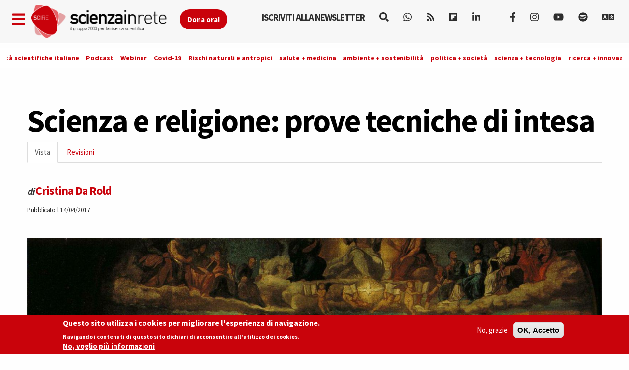

--- FILE ---
content_type: text/css
request_url: https://www.scienzainrete.it/sites/all/modules/demade/mmenu/css/mm-scire.css?t4mm81
body_size: 846
content:
body {
  -webkit-user-select: initial !important;
  -moz-user-select: initial !important;
  -ms-user-select: initial !important;
  -o-user-select: initial !important;
  user-select: initial !important; }

/* Blocker */
#mm-blocker {
  background: #000 !important;
  opacity: 0.5;
  -ms-filter: "progid:DXImageTransform.Microsoft.Alpha(Opacity=50)";
  filter: alpha(opacity=50); }

/* Menu nav */
.mmenu-nav:not(.mm-menu) {
  display: none; }

.mmenu-nav.mm-scire {
  z-index: 10000;
background: #fff;
    color: #000;
  font-family: Helvetica, sans-serif;
  font-size: 12px;
  box-shadow: 0 0 0px rgba(0, 0, 0, 0.5) !important;
  /* Icons */
  /* Header */
  /* List or Panel */
  /* Has search */
  /* Counter */
  /* Footer */
  /* Mmenu search form block */ }
  .mmenu-nav.mm-scire [class^="icon-"],
  .mmenu-nav.mm-scire [class*=" icon-"],
  .mmenu-nav.mm-scire .mmenu-block-icon {
    display: table-cell;
    vertical-align: middle;
    font-style: normal;
    padding-right: 15px; }
  .mmenu-nav.mm-scire .mmenu-block-title {
    display: table-cell; }
  .mmenu-nav.mm-scire > .mm-header {
    border-color: #242a37;
    color: #c4ccda;
    height: 60px;
    line-height: 60px;
    /* Old browsers */
    background: #434b5c;
 }
    .mmenu-nav.mm-scire > .mm-header .mm-title {
      font-size: 2em;
      padding: 0 10%;
      width: 80%;
      text-align: center; }
    .mmenu-nav.mm-scire > .mm-header .mm-prev {
      padding: 0;
      left: 20px;
      right: 90%;
      top: 0;
      bottom: 0;
      width: auto; }
      .mmenu-nav.mm-scire > .mm-header .mm-prev:before {
        margin: 0;
        width: 10px;
        height: 10px;
        z-index: 10;
        border-color: #c4ccda; }
    .mmenu-nav.mm-scire > .mm-header .mm-next {
      padding: 0;
      left: 90%;
      right: 20px;
      top: 0;
      bottom: 0;
      width: auto; }
      .mmenu-nav.mm-scire > .mm-header .mm-next:before {
        margin: 0;
        width: 10px;
        height: 10px;
        z-index: 10;
        border-color: #c4ccda; }
  .mmenu-nav.mm-scire > .mm-list {
    padding-top: 0;
    padding-bottom: 0; }
    .mmenu-nav.mm-scire > .mm-list li {
    border-top: 1px solid #f3f3f3;
    /* border-bottom: 1px solid #242a37; */
     }
      .mmenu-nav.mm-scire > .mm-list li > a:not(.mm-subopen):not(.mm-subclose):not(.mm-fullsubopen) {
        padding: 10px 20px;
        white-space: normal;
      }
      .mmenu-nav.mm-scire > .mm-list li:after {
        margin-left: 0 !important;
        border-color: rgba(0, 0, 0, 0); }
      .mmenu-nav.mm-scire > .mm-list li.mm-selected > a, .mmenu-nav.mm-scire > .mm-list li.mm-selected > span {
        background: inherit; }
      .mmenu-nav.mm-scire > .mm-list li.mmenu-expanded .mmenu-block-collapsed {
        padding: 15px 20px !important;
        font-size: 1.25em; }
      .mmenu-nav.mm-scire > .mm-list li.mmenu-expanded .mmenu-block-expanded {

 }
    .mmenu-nav.mm-scire > .mm-list > .mm-list {
      margin: 0;
      padding: 0; }
  .mmenu-nav.mm-scire.mm-hassearch > .mm-header {
    top: 0; }
  .mmenu-nav.mm-scire.mm-hassearch > .mm-panel {
    padding-top: 110px !important; }
  .mmenu-nav.mm-scire.mm-hassearch > .mm-search {
    height: 50px;
    top: 60px;
    border-bottom: 1px solid #242a37; }
  .mmenu-nav.mm-scire.mm-hassearch li.mm-noresults {
    padding: 40px 0;
    color: #c4ccda;
}
  .mmenu-nav.mm-scire.mm-hasheader > .mm-panel {
    padding-top: 60px; }
  .mmenu-nav.mm-scire.mm-hasfooter > .mm-panel {
    padding-bottom: 40px; }
  .mmenu-nav.mm-scire em.mm-counter {
    color: #c4ccda;
    right: 35px; }
  .mmenu-nav.mm-scire .mm-subopen,
  .mmenu-nav.mm-scire .mm-subclose {
    padding-left: 25px; }
    .mmenu-nav.mm-scire .mm-subopen:before,
    .mmenu-nav.mm-scire .mm-subclose:before {
      border-left: none; }
    .mmenu-nav.mm-scire .mm-subopen:after,
    .mmenu-nav.mm-scire .mm-subclose:after {
      border-color: #c4ccda !important;
      width: 8px;
      height: 8px; }
  .mmenu-nav.mm-scire em.mm-counter + a.mm-subopen + a,
  .mmenu-nav.mm-scire em.mm-counter + a.mm-subopen + span {
    margin-right: 65px;
    padding: 10px 20px; }
  .mmenu-nav.mm-scire.mm-vertical li.mm-opened > ul {
    padding: 0 0 0 30px;
    background: rgba(255, 255, 255, 0.05); }
    .mmenu-nav.mm-scire.mm-vertical li.mm-opened > ul li:first-child {
      border-top: none; }
    .mmenu-nav.mm-scire.mm-vertical li.mm-opened > ul li:last-child {
      border-bottom: none; }
  .mmenu-nav.mm-scire.mm-vertical li.mm-opened > a.mm-subopen {
    background: rgba(255, 255, 255, 0.05);
    border-bottom: none;
    width: 40px; }
  .mmenu-nav.mm-scire > .mm-footer {
    background: #e6e6e6;
    color: #c9020b;
    padding: 0;
    font-size: 1.25em;
    height: 40px;
    line-height: 40px;
    text-align: center; }
  .mmenu-nav.mm-scire .search-form {
    margin-bottom: 0; }
    .mmenu-nav.mm-scire .search-form .container-inline div,
    .mmenu-nav.mm-scire .search-form .container-inline label {
      display: block; }
    .mmenu-nav.mm-scire .search-form .form-item {
      margin: 0 0 10px 0;
      padding: 0; }
    .mmenu-nav.mm-scire .search-form label {
      margin-bottom: 10px; }
    .mmenu-nav.mm-scire .search-form .form-text {
      padding: 5px 0;
      width: 100%;
      border: none; }
    .mmenu-nav.mm-scire .search-form .form-submit {
      margin: 0; }


li.mmenu-expanded .mmenu-block-title {
    font-size: 1.3em;
    letter-spacing: -1px;
    color: #000;
    font-weight: bold;
}

li.mmenu-expanded {
    background-color: #efefef;
}



--- FILE ---
content_type: text/javascript
request_url: https://www.scienzainrete.it/files/js/js_yFxnr9ekowPwcc7Lx3BmhtClTCEjkI9ekSBXn5DkoEQ.js
body_size: 52
content:
(function($) {
    $(document).ready(function() {

        /* DISABILITO FADE SCROLL
        $(".backstretch").css("opacity", 0);
        $(window).scroll(function() {
            $(".backstretch").css("opacity", 1 - $(window).scrollTop() / 500);
            if ($(window).scrollTop() > 100) {
                $(".navbar-default").css("background-color", "rgba(230, 230, 230, 1)");
            } else {
                $(".navbar-default").css("background-color", "rgba(230, 230, 230, .29)");
            }
        });
        FINE DISABILITO FADESCROLL
        */

        /* ELIMINO LE COVER DAI NODI SE L'ALT FINISCE CON "--" */
        var alt = $('.field-name-field-cover img').attr("alt");
        if (alt) { var res = alt.substring(alt.length - 2, alt.length) };
        console.log(alt + " " + res)
        if (res == '--') { $('.field-name-field-cover img').css('display', 'none') };

    });
})(jQuery);





/*win.scroll(function(){
  scrollPosition = win.scrollTop();
  scrollRatio = 1 - scrollPosition / 300;
  $(".top").css("opacity", scrollRatio);
  */





/*$(window).scroll(function(){
    var scrollVar = $(window).scrollTop();
    $('.top').css("opacity", 1 - scrollVar/300);
})*/;
